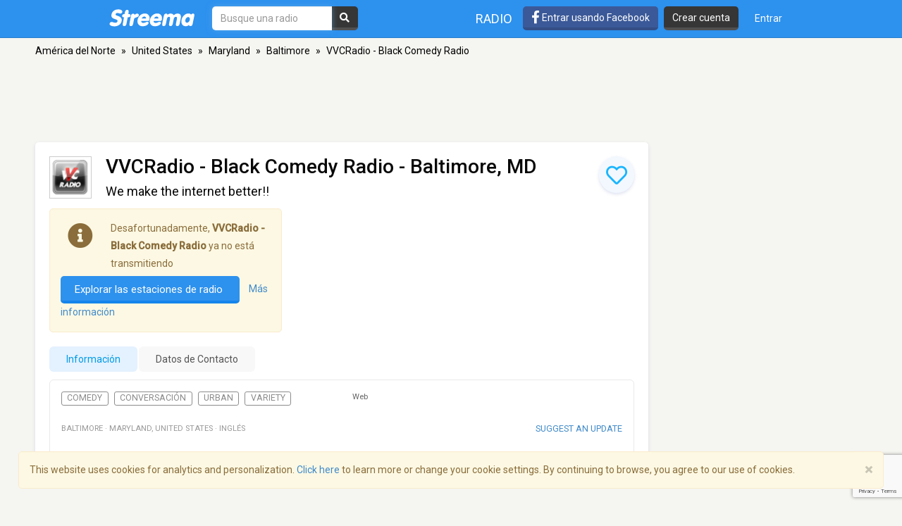

--- FILE ---
content_type: text/html; charset=utf-8
request_url: https://www.google.com/recaptcha/api2/anchor?ar=1&k=6LeCbKwfAAAAAGXbwG-wyQhhz9dxlXuTdtc_oCwI&co=aHR0cHM6Ly9lcy5zdHJlZW1hLmNvbTo0NDM.&hl=en&v=7gg7H51Q-naNfhmCP3_R47ho&size=invisible&anchor-ms=20000&execute-ms=30000&cb=ojoj3baq3kaa
body_size: 48228
content:
<!DOCTYPE HTML><html dir="ltr" lang="en"><head><meta http-equiv="Content-Type" content="text/html; charset=UTF-8">
<meta http-equiv="X-UA-Compatible" content="IE=edge">
<title>reCAPTCHA</title>
<style type="text/css">
/* cyrillic-ext */
@font-face {
  font-family: 'Roboto';
  font-style: normal;
  font-weight: 400;
  font-stretch: 100%;
  src: url(//fonts.gstatic.com/s/roboto/v48/KFO7CnqEu92Fr1ME7kSn66aGLdTylUAMa3GUBHMdazTgWw.woff2) format('woff2');
  unicode-range: U+0460-052F, U+1C80-1C8A, U+20B4, U+2DE0-2DFF, U+A640-A69F, U+FE2E-FE2F;
}
/* cyrillic */
@font-face {
  font-family: 'Roboto';
  font-style: normal;
  font-weight: 400;
  font-stretch: 100%;
  src: url(//fonts.gstatic.com/s/roboto/v48/KFO7CnqEu92Fr1ME7kSn66aGLdTylUAMa3iUBHMdazTgWw.woff2) format('woff2');
  unicode-range: U+0301, U+0400-045F, U+0490-0491, U+04B0-04B1, U+2116;
}
/* greek-ext */
@font-face {
  font-family: 'Roboto';
  font-style: normal;
  font-weight: 400;
  font-stretch: 100%;
  src: url(//fonts.gstatic.com/s/roboto/v48/KFO7CnqEu92Fr1ME7kSn66aGLdTylUAMa3CUBHMdazTgWw.woff2) format('woff2');
  unicode-range: U+1F00-1FFF;
}
/* greek */
@font-face {
  font-family: 'Roboto';
  font-style: normal;
  font-weight: 400;
  font-stretch: 100%;
  src: url(//fonts.gstatic.com/s/roboto/v48/KFO7CnqEu92Fr1ME7kSn66aGLdTylUAMa3-UBHMdazTgWw.woff2) format('woff2');
  unicode-range: U+0370-0377, U+037A-037F, U+0384-038A, U+038C, U+038E-03A1, U+03A3-03FF;
}
/* math */
@font-face {
  font-family: 'Roboto';
  font-style: normal;
  font-weight: 400;
  font-stretch: 100%;
  src: url(//fonts.gstatic.com/s/roboto/v48/KFO7CnqEu92Fr1ME7kSn66aGLdTylUAMawCUBHMdazTgWw.woff2) format('woff2');
  unicode-range: U+0302-0303, U+0305, U+0307-0308, U+0310, U+0312, U+0315, U+031A, U+0326-0327, U+032C, U+032F-0330, U+0332-0333, U+0338, U+033A, U+0346, U+034D, U+0391-03A1, U+03A3-03A9, U+03B1-03C9, U+03D1, U+03D5-03D6, U+03F0-03F1, U+03F4-03F5, U+2016-2017, U+2034-2038, U+203C, U+2040, U+2043, U+2047, U+2050, U+2057, U+205F, U+2070-2071, U+2074-208E, U+2090-209C, U+20D0-20DC, U+20E1, U+20E5-20EF, U+2100-2112, U+2114-2115, U+2117-2121, U+2123-214F, U+2190, U+2192, U+2194-21AE, U+21B0-21E5, U+21F1-21F2, U+21F4-2211, U+2213-2214, U+2216-22FF, U+2308-230B, U+2310, U+2319, U+231C-2321, U+2336-237A, U+237C, U+2395, U+239B-23B7, U+23D0, U+23DC-23E1, U+2474-2475, U+25AF, U+25B3, U+25B7, U+25BD, U+25C1, U+25CA, U+25CC, U+25FB, U+266D-266F, U+27C0-27FF, U+2900-2AFF, U+2B0E-2B11, U+2B30-2B4C, U+2BFE, U+3030, U+FF5B, U+FF5D, U+1D400-1D7FF, U+1EE00-1EEFF;
}
/* symbols */
@font-face {
  font-family: 'Roboto';
  font-style: normal;
  font-weight: 400;
  font-stretch: 100%;
  src: url(//fonts.gstatic.com/s/roboto/v48/KFO7CnqEu92Fr1ME7kSn66aGLdTylUAMaxKUBHMdazTgWw.woff2) format('woff2');
  unicode-range: U+0001-000C, U+000E-001F, U+007F-009F, U+20DD-20E0, U+20E2-20E4, U+2150-218F, U+2190, U+2192, U+2194-2199, U+21AF, U+21E6-21F0, U+21F3, U+2218-2219, U+2299, U+22C4-22C6, U+2300-243F, U+2440-244A, U+2460-24FF, U+25A0-27BF, U+2800-28FF, U+2921-2922, U+2981, U+29BF, U+29EB, U+2B00-2BFF, U+4DC0-4DFF, U+FFF9-FFFB, U+10140-1018E, U+10190-1019C, U+101A0, U+101D0-101FD, U+102E0-102FB, U+10E60-10E7E, U+1D2C0-1D2D3, U+1D2E0-1D37F, U+1F000-1F0FF, U+1F100-1F1AD, U+1F1E6-1F1FF, U+1F30D-1F30F, U+1F315, U+1F31C, U+1F31E, U+1F320-1F32C, U+1F336, U+1F378, U+1F37D, U+1F382, U+1F393-1F39F, U+1F3A7-1F3A8, U+1F3AC-1F3AF, U+1F3C2, U+1F3C4-1F3C6, U+1F3CA-1F3CE, U+1F3D4-1F3E0, U+1F3ED, U+1F3F1-1F3F3, U+1F3F5-1F3F7, U+1F408, U+1F415, U+1F41F, U+1F426, U+1F43F, U+1F441-1F442, U+1F444, U+1F446-1F449, U+1F44C-1F44E, U+1F453, U+1F46A, U+1F47D, U+1F4A3, U+1F4B0, U+1F4B3, U+1F4B9, U+1F4BB, U+1F4BF, U+1F4C8-1F4CB, U+1F4D6, U+1F4DA, U+1F4DF, U+1F4E3-1F4E6, U+1F4EA-1F4ED, U+1F4F7, U+1F4F9-1F4FB, U+1F4FD-1F4FE, U+1F503, U+1F507-1F50B, U+1F50D, U+1F512-1F513, U+1F53E-1F54A, U+1F54F-1F5FA, U+1F610, U+1F650-1F67F, U+1F687, U+1F68D, U+1F691, U+1F694, U+1F698, U+1F6AD, U+1F6B2, U+1F6B9-1F6BA, U+1F6BC, U+1F6C6-1F6CF, U+1F6D3-1F6D7, U+1F6E0-1F6EA, U+1F6F0-1F6F3, U+1F6F7-1F6FC, U+1F700-1F7FF, U+1F800-1F80B, U+1F810-1F847, U+1F850-1F859, U+1F860-1F887, U+1F890-1F8AD, U+1F8B0-1F8BB, U+1F8C0-1F8C1, U+1F900-1F90B, U+1F93B, U+1F946, U+1F984, U+1F996, U+1F9E9, U+1FA00-1FA6F, U+1FA70-1FA7C, U+1FA80-1FA89, U+1FA8F-1FAC6, U+1FACE-1FADC, U+1FADF-1FAE9, U+1FAF0-1FAF8, U+1FB00-1FBFF;
}
/* vietnamese */
@font-face {
  font-family: 'Roboto';
  font-style: normal;
  font-weight: 400;
  font-stretch: 100%;
  src: url(//fonts.gstatic.com/s/roboto/v48/KFO7CnqEu92Fr1ME7kSn66aGLdTylUAMa3OUBHMdazTgWw.woff2) format('woff2');
  unicode-range: U+0102-0103, U+0110-0111, U+0128-0129, U+0168-0169, U+01A0-01A1, U+01AF-01B0, U+0300-0301, U+0303-0304, U+0308-0309, U+0323, U+0329, U+1EA0-1EF9, U+20AB;
}
/* latin-ext */
@font-face {
  font-family: 'Roboto';
  font-style: normal;
  font-weight: 400;
  font-stretch: 100%;
  src: url(//fonts.gstatic.com/s/roboto/v48/KFO7CnqEu92Fr1ME7kSn66aGLdTylUAMa3KUBHMdazTgWw.woff2) format('woff2');
  unicode-range: U+0100-02BA, U+02BD-02C5, U+02C7-02CC, U+02CE-02D7, U+02DD-02FF, U+0304, U+0308, U+0329, U+1D00-1DBF, U+1E00-1E9F, U+1EF2-1EFF, U+2020, U+20A0-20AB, U+20AD-20C0, U+2113, U+2C60-2C7F, U+A720-A7FF;
}
/* latin */
@font-face {
  font-family: 'Roboto';
  font-style: normal;
  font-weight: 400;
  font-stretch: 100%;
  src: url(//fonts.gstatic.com/s/roboto/v48/KFO7CnqEu92Fr1ME7kSn66aGLdTylUAMa3yUBHMdazQ.woff2) format('woff2');
  unicode-range: U+0000-00FF, U+0131, U+0152-0153, U+02BB-02BC, U+02C6, U+02DA, U+02DC, U+0304, U+0308, U+0329, U+2000-206F, U+20AC, U+2122, U+2191, U+2193, U+2212, U+2215, U+FEFF, U+FFFD;
}
/* cyrillic-ext */
@font-face {
  font-family: 'Roboto';
  font-style: normal;
  font-weight: 500;
  font-stretch: 100%;
  src: url(//fonts.gstatic.com/s/roboto/v48/KFO7CnqEu92Fr1ME7kSn66aGLdTylUAMa3GUBHMdazTgWw.woff2) format('woff2');
  unicode-range: U+0460-052F, U+1C80-1C8A, U+20B4, U+2DE0-2DFF, U+A640-A69F, U+FE2E-FE2F;
}
/* cyrillic */
@font-face {
  font-family: 'Roboto';
  font-style: normal;
  font-weight: 500;
  font-stretch: 100%;
  src: url(//fonts.gstatic.com/s/roboto/v48/KFO7CnqEu92Fr1ME7kSn66aGLdTylUAMa3iUBHMdazTgWw.woff2) format('woff2');
  unicode-range: U+0301, U+0400-045F, U+0490-0491, U+04B0-04B1, U+2116;
}
/* greek-ext */
@font-face {
  font-family: 'Roboto';
  font-style: normal;
  font-weight: 500;
  font-stretch: 100%;
  src: url(//fonts.gstatic.com/s/roboto/v48/KFO7CnqEu92Fr1ME7kSn66aGLdTylUAMa3CUBHMdazTgWw.woff2) format('woff2');
  unicode-range: U+1F00-1FFF;
}
/* greek */
@font-face {
  font-family: 'Roboto';
  font-style: normal;
  font-weight: 500;
  font-stretch: 100%;
  src: url(//fonts.gstatic.com/s/roboto/v48/KFO7CnqEu92Fr1ME7kSn66aGLdTylUAMa3-UBHMdazTgWw.woff2) format('woff2');
  unicode-range: U+0370-0377, U+037A-037F, U+0384-038A, U+038C, U+038E-03A1, U+03A3-03FF;
}
/* math */
@font-face {
  font-family: 'Roboto';
  font-style: normal;
  font-weight: 500;
  font-stretch: 100%;
  src: url(//fonts.gstatic.com/s/roboto/v48/KFO7CnqEu92Fr1ME7kSn66aGLdTylUAMawCUBHMdazTgWw.woff2) format('woff2');
  unicode-range: U+0302-0303, U+0305, U+0307-0308, U+0310, U+0312, U+0315, U+031A, U+0326-0327, U+032C, U+032F-0330, U+0332-0333, U+0338, U+033A, U+0346, U+034D, U+0391-03A1, U+03A3-03A9, U+03B1-03C9, U+03D1, U+03D5-03D6, U+03F0-03F1, U+03F4-03F5, U+2016-2017, U+2034-2038, U+203C, U+2040, U+2043, U+2047, U+2050, U+2057, U+205F, U+2070-2071, U+2074-208E, U+2090-209C, U+20D0-20DC, U+20E1, U+20E5-20EF, U+2100-2112, U+2114-2115, U+2117-2121, U+2123-214F, U+2190, U+2192, U+2194-21AE, U+21B0-21E5, U+21F1-21F2, U+21F4-2211, U+2213-2214, U+2216-22FF, U+2308-230B, U+2310, U+2319, U+231C-2321, U+2336-237A, U+237C, U+2395, U+239B-23B7, U+23D0, U+23DC-23E1, U+2474-2475, U+25AF, U+25B3, U+25B7, U+25BD, U+25C1, U+25CA, U+25CC, U+25FB, U+266D-266F, U+27C0-27FF, U+2900-2AFF, U+2B0E-2B11, U+2B30-2B4C, U+2BFE, U+3030, U+FF5B, U+FF5D, U+1D400-1D7FF, U+1EE00-1EEFF;
}
/* symbols */
@font-face {
  font-family: 'Roboto';
  font-style: normal;
  font-weight: 500;
  font-stretch: 100%;
  src: url(//fonts.gstatic.com/s/roboto/v48/KFO7CnqEu92Fr1ME7kSn66aGLdTylUAMaxKUBHMdazTgWw.woff2) format('woff2');
  unicode-range: U+0001-000C, U+000E-001F, U+007F-009F, U+20DD-20E0, U+20E2-20E4, U+2150-218F, U+2190, U+2192, U+2194-2199, U+21AF, U+21E6-21F0, U+21F3, U+2218-2219, U+2299, U+22C4-22C6, U+2300-243F, U+2440-244A, U+2460-24FF, U+25A0-27BF, U+2800-28FF, U+2921-2922, U+2981, U+29BF, U+29EB, U+2B00-2BFF, U+4DC0-4DFF, U+FFF9-FFFB, U+10140-1018E, U+10190-1019C, U+101A0, U+101D0-101FD, U+102E0-102FB, U+10E60-10E7E, U+1D2C0-1D2D3, U+1D2E0-1D37F, U+1F000-1F0FF, U+1F100-1F1AD, U+1F1E6-1F1FF, U+1F30D-1F30F, U+1F315, U+1F31C, U+1F31E, U+1F320-1F32C, U+1F336, U+1F378, U+1F37D, U+1F382, U+1F393-1F39F, U+1F3A7-1F3A8, U+1F3AC-1F3AF, U+1F3C2, U+1F3C4-1F3C6, U+1F3CA-1F3CE, U+1F3D4-1F3E0, U+1F3ED, U+1F3F1-1F3F3, U+1F3F5-1F3F7, U+1F408, U+1F415, U+1F41F, U+1F426, U+1F43F, U+1F441-1F442, U+1F444, U+1F446-1F449, U+1F44C-1F44E, U+1F453, U+1F46A, U+1F47D, U+1F4A3, U+1F4B0, U+1F4B3, U+1F4B9, U+1F4BB, U+1F4BF, U+1F4C8-1F4CB, U+1F4D6, U+1F4DA, U+1F4DF, U+1F4E3-1F4E6, U+1F4EA-1F4ED, U+1F4F7, U+1F4F9-1F4FB, U+1F4FD-1F4FE, U+1F503, U+1F507-1F50B, U+1F50D, U+1F512-1F513, U+1F53E-1F54A, U+1F54F-1F5FA, U+1F610, U+1F650-1F67F, U+1F687, U+1F68D, U+1F691, U+1F694, U+1F698, U+1F6AD, U+1F6B2, U+1F6B9-1F6BA, U+1F6BC, U+1F6C6-1F6CF, U+1F6D3-1F6D7, U+1F6E0-1F6EA, U+1F6F0-1F6F3, U+1F6F7-1F6FC, U+1F700-1F7FF, U+1F800-1F80B, U+1F810-1F847, U+1F850-1F859, U+1F860-1F887, U+1F890-1F8AD, U+1F8B0-1F8BB, U+1F8C0-1F8C1, U+1F900-1F90B, U+1F93B, U+1F946, U+1F984, U+1F996, U+1F9E9, U+1FA00-1FA6F, U+1FA70-1FA7C, U+1FA80-1FA89, U+1FA8F-1FAC6, U+1FACE-1FADC, U+1FADF-1FAE9, U+1FAF0-1FAF8, U+1FB00-1FBFF;
}
/* vietnamese */
@font-face {
  font-family: 'Roboto';
  font-style: normal;
  font-weight: 500;
  font-stretch: 100%;
  src: url(//fonts.gstatic.com/s/roboto/v48/KFO7CnqEu92Fr1ME7kSn66aGLdTylUAMa3OUBHMdazTgWw.woff2) format('woff2');
  unicode-range: U+0102-0103, U+0110-0111, U+0128-0129, U+0168-0169, U+01A0-01A1, U+01AF-01B0, U+0300-0301, U+0303-0304, U+0308-0309, U+0323, U+0329, U+1EA0-1EF9, U+20AB;
}
/* latin-ext */
@font-face {
  font-family: 'Roboto';
  font-style: normal;
  font-weight: 500;
  font-stretch: 100%;
  src: url(//fonts.gstatic.com/s/roboto/v48/KFO7CnqEu92Fr1ME7kSn66aGLdTylUAMa3KUBHMdazTgWw.woff2) format('woff2');
  unicode-range: U+0100-02BA, U+02BD-02C5, U+02C7-02CC, U+02CE-02D7, U+02DD-02FF, U+0304, U+0308, U+0329, U+1D00-1DBF, U+1E00-1E9F, U+1EF2-1EFF, U+2020, U+20A0-20AB, U+20AD-20C0, U+2113, U+2C60-2C7F, U+A720-A7FF;
}
/* latin */
@font-face {
  font-family: 'Roboto';
  font-style: normal;
  font-weight: 500;
  font-stretch: 100%;
  src: url(//fonts.gstatic.com/s/roboto/v48/KFO7CnqEu92Fr1ME7kSn66aGLdTylUAMa3yUBHMdazQ.woff2) format('woff2');
  unicode-range: U+0000-00FF, U+0131, U+0152-0153, U+02BB-02BC, U+02C6, U+02DA, U+02DC, U+0304, U+0308, U+0329, U+2000-206F, U+20AC, U+2122, U+2191, U+2193, U+2212, U+2215, U+FEFF, U+FFFD;
}
/* cyrillic-ext */
@font-face {
  font-family: 'Roboto';
  font-style: normal;
  font-weight: 900;
  font-stretch: 100%;
  src: url(//fonts.gstatic.com/s/roboto/v48/KFO7CnqEu92Fr1ME7kSn66aGLdTylUAMa3GUBHMdazTgWw.woff2) format('woff2');
  unicode-range: U+0460-052F, U+1C80-1C8A, U+20B4, U+2DE0-2DFF, U+A640-A69F, U+FE2E-FE2F;
}
/* cyrillic */
@font-face {
  font-family: 'Roboto';
  font-style: normal;
  font-weight: 900;
  font-stretch: 100%;
  src: url(//fonts.gstatic.com/s/roboto/v48/KFO7CnqEu92Fr1ME7kSn66aGLdTylUAMa3iUBHMdazTgWw.woff2) format('woff2');
  unicode-range: U+0301, U+0400-045F, U+0490-0491, U+04B0-04B1, U+2116;
}
/* greek-ext */
@font-face {
  font-family: 'Roboto';
  font-style: normal;
  font-weight: 900;
  font-stretch: 100%;
  src: url(//fonts.gstatic.com/s/roboto/v48/KFO7CnqEu92Fr1ME7kSn66aGLdTylUAMa3CUBHMdazTgWw.woff2) format('woff2');
  unicode-range: U+1F00-1FFF;
}
/* greek */
@font-face {
  font-family: 'Roboto';
  font-style: normal;
  font-weight: 900;
  font-stretch: 100%;
  src: url(//fonts.gstatic.com/s/roboto/v48/KFO7CnqEu92Fr1ME7kSn66aGLdTylUAMa3-UBHMdazTgWw.woff2) format('woff2');
  unicode-range: U+0370-0377, U+037A-037F, U+0384-038A, U+038C, U+038E-03A1, U+03A3-03FF;
}
/* math */
@font-face {
  font-family: 'Roboto';
  font-style: normal;
  font-weight: 900;
  font-stretch: 100%;
  src: url(//fonts.gstatic.com/s/roboto/v48/KFO7CnqEu92Fr1ME7kSn66aGLdTylUAMawCUBHMdazTgWw.woff2) format('woff2');
  unicode-range: U+0302-0303, U+0305, U+0307-0308, U+0310, U+0312, U+0315, U+031A, U+0326-0327, U+032C, U+032F-0330, U+0332-0333, U+0338, U+033A, U+0346, U+034D, U+0391-03A1, U+03A3-03A9, U+03B1-03C9, U+03D1, U+03D5-03D6, U+03F0-03F1, U+03F4-03F5, U+2016-2017, U+2034-2038, U+203C, U+2040, U+2043, U+2047, U+2050, U+2057, U+205F, U+2070-2071, U+2074-208E, U+2090-209C, U+20D0-20DC, U+20E1, U+20E5-20EF, U+2100-2112, U+2114-2115, U+2117-2121, U+2123-214F, U+2190, U+2192, U+2194-21AE, U+21B0-21E5, U+21F1-21F2, U+21F4-2211, U+2213-2214, U+2216-22FF, U+2308-230B, U+2310, U+2319, U+231C-2321, U+2336-237A, U+237C, U+2395, U+239B-23B7, U+23D0, U+23DC-23E1, U+2474-2475, U+25AF, U+25B3, U+25B7, U+25BD, U+25C1, U+25CA, U+25CC, U+25FB, U+266D-266F, U+27C0-27FF, U+2900-2AFF, U+2B0E-2B11, U+2B30-2B4C, U+2BFE, U+3030, U+FF5B, U+FF5D, U+1D400-1D7FF, U+1EE00-1EEFF;
}
/* symbols */
@font-face {
  font-family: 'Roboto';
  font-style: normal;
  font-weight: 900;
  font-stretch: 100%;
  src: url(//fonts.gstatic.com/s/roboto/v48/KFO7CnqEu92Fr1ME7kSn66aGLdTylUAMaxKUBHMdazTgWw.woff2) format('woff2');
  unicode-range: U+0001-000C, U+000E-001F, U+007F-009F, U+20DD-20E0, U+20E2-20E4, U+2150-218F, U+2190, U+2192, U+2194-2199, U+21AF, U+21E6-21F0, U+21F3, U+2218-2219, U+2299, U+22C4-22C6, U+2300-243F, U+2440-244A, U+2460-24FF, U+25A0-27BF, U+2800-28FF, U+2921-2922, U+2981, U+29BF, U+29EB, U+2B00-2BFF, U+4DC0-4DFF, U+FFF9-FFFB, U+10140-1018E, U+10190-1019C, U+101A0, U+101D0-101FD, U+102E0-102FB, U+10E60-10E7E, U+1D2C0-1D2D3, U+1D2E0-1D37F, U+1F000-1F0FF, U+1F100-1F1AD, U+1F1E6-1F1FF, U+1F30D-1F30F, U+1F315, U+1F31C, U+1F31E, U+1F320-1F32C, U+1F336, U+1F378, U+1F37D, U+1F382, U+1F393-1F39F, U+1F3A7-1F3A8, U+1F3AC-1F3AF, U+1F3C2, U+1F3C4-1F3C6, U+1F3CA-1F3CE, U+1F3D4-1F3E0, U+1F3ED, U+1F3F1-1F3F3, U+1F3F5-1F3F7, U+1F408, U+1F415, U+1F41F, U+1F426, U+1F43F, U+1F441-1F442, U+1F444, U+1F446-1F449, U+1F44C-1F44E, U+1F453, U+1F46A, U+1F47D, U+1F4A3, U+1F4B0, U+1F4B3, U+1F4B9, U+1F4BB, U+1F4BF, U+1F4C8-1F4CB, U+1F4D6, U+1F4DA, U+1F4DF, U+1F4E3-1F4E6, U+1F4EA-1F4ED, U+1F4F7, U+1F4F9-1F4FB, U+1F4FD-1F4FE, U+1F503, U+1F507-1F50B, U+1F50D, U+1F512-1F513, U+1F53E-1F54A, U+1F54F-1F5FA, U+1F610, U+1F650-1F67F, U+1F687, U+1F68D, U+1F691, U+1F694, U+1F698, U+1F6AD, U+1F6B2, U+1F6B9-1F6BA, U+1F6BC, U+1F6C6-1F6CF, U+1F6D3-1F6D7, U+1F6E0-1F6EA, U+1F6F0-1F6F3, U+1F6F7-1F6FC, U+1F700-1F7FF, U+1F800-1F80B, U+1F810-1F847, U+1F850-1F859, U+1F860-1F887, U+1F890-1F8AD, U+1F8B0-1F8BB, U+1F8C0-1F8C1, U+1F900-1F90B, U+1F93B, U+1F946, U+1F984, U+1F996, U+1F9E9, U+1FA00-1FA6F, U+1FA70-1FA7C, U+1FA80-1FA89, U+1FA8F-1FAC6, U+1FACE-1FADC, U+1FADF-1FAE9, U+1FAF0-1FAF8, U+1FB00-1FBFF;
}
/* vietnamese */
@font-face {
  font-family: 'Roboto';
  font-style: normal;
  font-weight: 900;
  font-stretch: 100%;
  src: url(//fonts.gstatic.com/s/roboto/v48/KFO7CnqEu92Fr1ME7kSn66aGLdTylUAMa3OUBHMdazTgWw.woff2) format('woff2');
  unicode-range: U+0102-0103, U+0110-0111, U+0128-0129, U+0168-0169, U+01A0-01A1, U+01AF-01B0, U+0300-0301, U+0303-0304, U+0308-0309, U+0323, U+0329, U+1EA0-1EF9, U+20AB;
}
/* latin-ext */
@font-face {
  font-family: 'Roboto';
  font-style: normal;
  font-weight: 900;
  font-stretch: 100%;
  src: url(//fonts.gstatic.com/s/roboto/v48/KFO7CnqEu92Fr1ME7kSn66aGLdTylUAMa3KUBHMdazTgWw.woff2) format('woff2');
  unicode-range: U+0100-02BA, U+02BD-02C5, U+02C7-02CC, U+02CE-02D7, U+02DD-02FF, U+0304, U+0308, U+0329, U+1D00-1DBF, U+1E00-1E9F, U+1EF2-1EFF, U+2020, U+20A0-20AB, U+20AD-20C0, U+2113, U+2C60-2C7F, U+A720-A7FF;
}
/* latin */
@font-face {
  font-family: 'Roboto';
  font-style: normal;
  font-weight: 900;
  font-stretch: 100%;
  src: url(//fonts.gstatic.com/s/roboto/v48/KFO7CnqEu92Fr1ME7kSn66aGLdTylUAMa3yUBHMdazQ.woff2) format('woff2');
  unicode-range: U+0000-00FF, U+0131, U+0152-0153, U+02BB-02BC, U+02C6, U+02DA, U+02DC, U+0304, U+0308, U+0329, U+2000-206F, U+20AC, U+2122, U+2191, U+2193, U+2212, U+2215, U+FEFF, U+FFFD;
}

</style>
<link rel="stylesheet" type="text/css" href="https://www.gstatic.com/recaptcha/releases/7gg7H51Q-naNfhmCP3_R47ho/styles__ltr.css">
<script nonce="oPKm1S6EXPHr_mByU9Gj5w" type="text/javascript">window['__recaptcha_api'] = 'https://www.google.com/recaptcha/api2/';</script>
<script type="text/javascript" src="https://www.gstatic.com/recaptcha/releases/7gg7H51Q-naNfhmCP3_R47ho/recaptcha__en.js" nonce="oPKm1S6EXPHr_mByU9Gj5w">
      
    </script></head>
<body><div id="rc-anchor-alert" class="rc-anchor-alert"></div>
<input type="hidden" id="recaptcha-token" value="[base64]">
<script type="text/javascript" nonce="oPKm1S6EXPHr_mByU9Gj5w">
      recaptcha.anchor.Main.init("[\x22ainput\x22,[\x22bgdata\x22,\x22\x22,\[base64]/[base64]/[base64]/KE4oMTI0LHYsdi5HKSxMWihsLHYpKTpOKDEyNCx2LGwpLFYpLHYpLFQpKSxGKDE3MSx2KX0scjc9ZnVuY3Rpb24obCl7cmV0dXJuIGx9LEM9ZnVuY3Rpb24obCxWLHYpe04odixsLFYpLFZbYWtdPTI3OTZ9LG49ZnVuY3Rpb24obCxWKXtWLlg9KChWLlg/[base64]/[base64]/[base64]/[base64]/[base64]/[base64]/[base64]/[base64]/[base64]/[base64]/[base64]\\u003d\x22,\[base64]\\u003d\\u003d\x22,\x22w5xbw5/Ct0nCvkEVISjDpsKAZMKKw6U7w6/Dq2DDk2MHw5LCrFzCusOKKGQaBgJhaFjDg3J8wq7Dh0zDjcO+w7rDpxfDhMO2QsKiwp7CicOGKsOIJTDDjzQiWcOFXEzDkMOSU8KMM8Kcw5/CjMKcwqgQwpTCnWHChjxRa2tMf27DkUnDhMO+R8OAw5LCmMKgwrXCucOswoV7amYLMhYRWHc4c8OEwoHCuh/[base64]/HXTCpMKpTmnCrcK1dsKPdcO1wpdpacKOb2IDw4HDlmDDjgwNw78PRQxYw6tjwrrDsk/DmT0SFEVEw7vDu8KDw4khwoc2EcK0wqMvwp3CqcO2w7vDkizDgsOIw5bCjlICORXCrcOSw4N5bMO7w5hTw7PCsQl0w7VdbUd/OMOnwqVLwoDCtcKkw4puUcK1OcObS8KpInx7w7QXw4/CncO7w6vCoUzCnlxoV1oow4rCnx8Jw69wHcKbwqBLXMOIOT1aeFAUeMKgwqrCgjEVKMKbwpxjSsOhK8KAwoDDpXsyw5/CisKNwpNgw5sxRcOHwqPCpxTCjcKmwoPDisOeZMKmTifDjyHCnjPDqcKFwoHCo8Oaw61WwqsJw6LDq0DCssOwwrbCi2zDiMK8K2AWwocbw49BScK5woU7YsKaw5HDmTTDnFnDtygpw6h6wo7DrSrDlcKRf8OrwrnCi8KGw5Q/[base64]/DtQ5yVQzChRzDpMKmw6VBwoXDjDbCigkiwpPCmMKTw7DCuTA5wpLDqkvCqcKjTMKgw7fDncKVwpvDrFI6wrljwo3CpsOWMcKYwr7CiC4sBTBjVsK5wqhMXicewoZFZ8Kqw6/[base64]/Dq8OzUMOiKEcwb8K+woIjw4ozUsOadsOEH3XDlMK3RFQZwqjCgz1cF8Ogw5rCrsO/w6vDnsKMw5pbw6IiwrwAw4U0w6fCunZFwoBQayXCn8OQUMOGw4l7w6nDnRBDw5F9w4rDiVzDlhTCp8KpwqZAccO2Z8KnKD7CnMKiS8Kcw5RDw73Cnw9HwqcBBknDsE19wpwMEjRrf2nCi8Oswr7DucOVVS1awprCt0E8QsObJj9xw61Jwq/CsG7CtXLDnwbCpcO7wqsXw7l1wpTCpsOebcKJVzvCu8KIwoYmw7RHwqkFw6duw6ISwrJ8w5EYKXJ3w4MMIjMnAB7Ch1wZw6PDicKnw6DClMK0W8OZGcOywrxtwrcnelzCvw4jY18pwrDDkTMFw6zDu8K7w4kxWhkLwqPDqMK3Z2/[base64]/[base64]/Ck1DDsAJXw4LCpMOzwqM3dMKiw7jCmw3DqMOvMhjDiMOZwpIyehZ7K8KCFmFHw5F6TMOywqrCosK2EsKpw73DpsKswpvDgjl/woxEwrgPw6vCtcOSekTCokfCu8KjbxUCwqRCwq1EGsKVdyBpwrXCisOIw5EQBTsPaMKCfsKKU8KsTzw4w5xHw6RZdMKgZcOkL8OuQsOXw7Juw4fCrMKnw5/CuHc8HsOgw50Xw77CrsK8wqo+wpBLLVw8TsOow6g1w5osbQbDnVbDmsOtNhTDi8OtwrPCszXDvSBPXhIAHxXCqW7Cl8K0fAVYwq/DlsOyLi8AIMOGfQoew5Mxw7EgZsO7w7rCm092wrV7cn/DiWfDucOlw7gzOsO5ccOLwqYhRiPCo8KXwoHDksK5w5jCl8KJfDLCr8KNO8Krw6kUJQUcd1fClMK5w7LClcKOwrrDnGhBEFUKXAzCgcKFeMOVVcKnwqPDhsOYwrJ8ecOfbMKTwpDDhMOTwqvCqScWYsKgPz0hFMKNw58zY8KkdsKPwoXCssKiQhh/LHTDgsOrYcOIPFJucCfDo8OYL01vO00IwotLw50mXcKNwrcZw5TCsnsiMj/CkcKPw5l8wqIIA1QCw4/DmsOONMKbDWbCocOlw5jCqMOow4vDmMK2woHCjQ3Dn8OEwqVzw7rCkcOjCWHCjX9dcsK6wrHDsMOSwpw7w4BhDcO0w7tQRsOBRMO7wr/[base64]/CtsKIL8OxXMOqH2Vhw6p2DsKdwqtJw6/[base64]/Dpls1GX9MNGhUw4EHP8OPwrohwpXDgUQnNVrCtVYEw4MRwrl3w4rDqGvComkawrbDr1w/wo7DuD/Dn3YawqJWw75dw4MdfmrCgMKTYsKiwrrCpMOYwqR/wrJKQD4pfxRWdn/[base64]/CrcOqwr9Nw4jCgWfDtMKsQsOTw4pXwqzCuQTCn0ZVdEDCkMKkwoVIEW/[base64]/DvhFCw5Qnw6k0w5cCw6IUbCjClkEnHcOZw6zCqcOOYsOpDBDDsm8pw5IIwq/CgMOrRm5bw7TDoMK8LG3DnsKrw57CuG/DgMKMwpwPacK5w4hGIijDn8K/wqLDvi7CuAfDlcOvIHXCnMOjXGTDjMKEw4sdwr3CmSh+wpDCqVDDlh3DssO8w5HDrWQCw7XDhcKfw7LDh33CvcK0w5PDj8KLKsK3AwdIR8O/HBVQPAZ8w4tRw5jCq0DCuyfChcOmCS/CuifCusOeVcKTwpbCg8Kqw7YMw4XDjm7ChloWWWESw5/DiwHDi8O6wonCgcKLcsOQw5geIA0SwpU0FEJbFQsNEcOpIk3Du8KSNjgDwpEIw7TDg8KPc8KiRxDCsh8Vw4YiKk/CkH8kVsOPwqHDgWjCjXp4YcO3VC5ZwpXDkUwmw5g+UMKpw7vCpMK1IMO1w7rCtWrDn1VYw5lLwpPDt8O1wrNiOcKCw4zCkcK0w40vBcKoVcO9dgXCnTrDqsKgw4RtV8O2FsK5w5MFAMKqw77Dm1ENw5vDtiLCnA4iHHxewowWOcKkw4HDpQnDtcK6wo/CjyoKFsKAWsKbPC3DsyXClw5rGyXDg0t6McORFT3DpMOEwogIFVjCvUjDogDCocOfNMKtE8KNw6DDk8OWwrUoDl14wrDCrMKbI8O7NxACw5IBwrPDlSEuw57CtMKwwovCk8O2w4owA1lpHsO4VsKzw4/[base64]/[base64]/[base64]/DkcOEwotJw4c/HRLCsiXCscKKwrvCscKYwoTDu8KewpbCqy/[base64]/DiBDCmUoaw6bDj2LDug/DkcKmE8KLwqdTw7bDkHXCuk/CuMO/HirCu8OlAsKXwpzDoXtOBVfCgsKLeVLCjX1sw6vDk8KvVkXDu8OlwoM4woIaJMK3BMKxZWnCpEnCkTchw4JfRFXCncKLwpXCvcOUw7jCiMOzw5gqwopMw5/CuMKTwrXDmcO3wrkKwoPCmDPCr1h0wobCsMKHwq/DjMOfwovChcKRJ17Dj8KVfWdVDcOuCcO/GiHCt8OWw79JwozDpsO7wq/Dtkp6QMKrQMKPwrbClsO+AwvCpkBGwqvDp8Ohw7fDo8KHw5Q7w41fw6fDlcOiw6DCksK1OsKnHWLDlcK2UsKKXmbChMK4OlDDicOdA3TDg8KOfMK6M8OUwo0+w7IywptMwq/CsRXDhMKWTcKYw7vCp1TDjgZjAgvCqQIbWWLCuSPDixfCr2/DtsK1wrB3w7XCiMOAwqYrw6c9f0U9wop2McO5d8OwCMKDwpQnw5YTw6TCtArDqcKrbMKrw7HCosOuw7JlW2jCjDzCoMO7wrvDvylAMiZEwodrDsKIw59aUsO/wr96wpV/asOwOSZpwpPDjsK6L8OQw69SVB/ChBjCuUbCuSwIWw3DtnjDgMOwMnoCw7BOwq3CqX1CfD8/aMKBICfCmsOaVcOAwolLWMOvw5oOw5/Dk8OOw6lZw5IQwpAgUMKFw6EcAV7DvA93wqQSw5HCjMO/KzVtD8OATgnCki/CuSc5Ej04w4MkwozCgVvCvxDDrwdRwq/DrD7DhkJAw4gQwrfCvnTDmsKiw5JkAUwlbMKvw7fDvcKVw6DDiMOJw4LCoWUWKcOiwrt8wpDDp8OrABYgw7jDgxMoZcKow6/CosKbD8OXwpUeKcO5J8KvZElcwpQHB8ORw7/DsQzCh8KUQz0GXz0cw6rCsB5OwrTCqx1VAsKpwqNjFsO6w4rDlWTDhsOcwqvDv2tmLTHDmcKXHWTDpmp0DD/[base64]/[base64]/DmQp9w6BCworCjX96ccOXwrjDq8OTBcKswrfCiMKKc8OEwpDCvglxRnUldnfDuMO9w5NVb8KnJQEJw7fDtWrCoCPDoXxaNcKJwpNAVcKMw5Buw4/DsMOQannCusKTJEfChm7CgMOHLMOAw4vCgF0WwpXDnMO4w5TDm8KGw6HChEVgIsO9I00vw7DCrsOmwoLDhsOgwr/Dm8OVwrAGw4Iba8Kxw7HCowBWbnw5w4QDf8KEw4PCusKEw69qwrrCtcOJT8OvwonCscOWQlnDgMKLwr0Rwo0+wpdKJyw4w7QwJFcJe8OjNHDCs1EfB20Tw5XDgsOFa8K/[base64]/[base64]/woPCkcKVwoFow6p+w7jDusKEwq46w6cQwrzDgTfChD/DkMKsw7XCuR3CmHnCg8OTwrccw5xfw4Bha8KWwpPDhQcyd8KUw40mX8OpG8ORTMKkL1JXasK6AcOmaVIHFndKwp9Tw4XDi0VjasKlNmMJwqBQCXjCvD/[base64]/wrBTVcKow4/CqEnDm8OWIMKgFgNHHsK+SxTCkMOsADgtD8K1McKlw69/[base64]/DsMK5w4wME8OQGyQmN34mw4bDki7CscOoZMO5w5Q/w5FmwrdVV3jDmlh3OHBjfFXChh3DvcOWwrsFwq/[base64]/CpsK2woLDhBXCkD7DrcKQJWnDtMODw7DCsx8ba8O7wp58EEM1Z8K4wq/[base64]/DqCI+W2dBJsKAwqZfQzpLFHw/wopawpRwcFwIHcKKwp9TwrkpbHpmAXddKQHCnsOUPyMgwrDCqsK3MsKADmrDvAbCqUk9SRrDlcKBXcKPDsOjwq3Djx3DvBdgw5LDsAnCpsKZwoMET8OUw5sXwqQrwpHDnsOiw6XDp8ObPcOiEQVSKsKlOycgOMKAwqPCiBzCvcKIwp3CjMOYGzHCkxAvRcOYMCbCkcK/PcOOHmbCtMOyecOlBsKEwqbDpQUewoI+wprDksOIwr9wZFrDj8Oxw7wgLBZ1w59gEsOoOjzDssOiEXFgw5zCgEESKcOaI0LDu8Otw6HCiyrCi0zCrcOdw77CgWAQV8KYIX/[base64]/[base64]/wqALwrvCuRrCgMKbwo3Dn8OBw7QLFx3DpWUsdMO/RsKVdsKUYcOCQMOuw4VfPwXDpsKAWcO0eSlGI8KQw4IVw4/CrcKewoY+w4vDncOuw7/DmmNRTzRkSDdRIzHChMObwoHDt8OaUgBiESHDl8KQBXpzw61GTzhFw7QFDTFSNcKxw6HCsFIseMOxc8O+fcK7woxYw6zDujZ5w4bDqsOhUMKJBsOlLMOhwpFQXxXCtVzCqsKPcsOuPSPDu0E5KSBZwpsvw6/DpsKiw6R9aMOxwrdkw67CpiNjwrLDlwLDk8OoHzJlwqZJAVx5w63CoWHCl8KufsKNdT0kJ8OhwpvCulnCm8ObBMOWwo/DpWvDsAkSB8KEGUPCpMKGwrwWwpDDgm7DrVFjw796cTDClsKaAcO8w5LDsihQHjB5XMOnZ8K0MU3Cl8OqNcKww6diccK8wpZ1RMKBwpsBRhTDlcOWw43CsMOpw4l9Y151wq/DvnwMR2LClSsfwoVWwpHCv3x2wrNzLHxrwqQywojCgcOjw7/DhyQwwoh4F8KXwqQmGcKwwp3CosKsZ8KCw48sVV8tw67DusOLcinDncOow6IHw6XDunIMwrNXScKswqnDq8K1KsOFRi3CgFY9UXvDkcKjLWPCmhfDk8Kfw7zCtMK1wqdMeDTCpzLCuBoSw7x/S8K0VMKtK0HDmcKEwq48wrtsWEPCgmHCg8KYT0lRHgYFKVPChcKkw5Qsw5XDqsK9wo0qQQkRK2AGbcOTNcOuw7tkacKIw681wrhrw6LCmg/CoRvDkcKTS3l/w4zCq3VHw7zChMKTw5Qbw5leD8KOwpsoFMKrw4Mbw5PClMOTR8KUw6vDp8OkWMKRIMKTScO1FXfCrAbDuhlBw7HClBh0KXXCiMOmLMOJw4tFwrwwW8O5wq3DlcKCZQ/ChQxiw5XDkW7Dhn0MwrlHw57Ct2k4YSYFw57CnWNnwoDDhsKOwoUIwpsxw4jCgcK6SCY4EiTDrl11XsOyCMOyNFTCuMK7ZHxgw5HDuMOvw63Cul/Dp8KFHnwTwqdpwrHCmhDDisOAw5XCgsKtwpjDucOowpNSdsOJCidOw4QDdmMyw5gQwoHDu8KZw7VbVMKvUsOmX8KQDxDDlkLDs0N+w63CmMKpPTo2BnXDiCs9IUrCqcKIWEzDnSbDh2/[base64]/woA8PjIJTsOiOxkeZ8OtLsO6wpHDmMKIR0HCtsKkQhVNX2B3w7nCgjHCkFzDiHQeRMKscBLClVNHQMKHMcOOE8OMw5vDnsKBDlYZw6jCrMOtw40kGicOAGfCh2FCw5jCusObf2PCiX0dIRfDuA7DucKDIF9UN1jDpmF8w6sCwr/CisObwrLDvCbCvsK6NMO1wqfCnQodw6zCjTDDmnYAfm/CoRZDwqU0JMOXw5pzw7FGwpl+w79nw50VCcKnw75Jw4/CvStgIXfCs8KwfcOUG8KQw6Y1M8OaYQ/CnQYUw6jCrG7DqElSwqd1w48JGD8RNR7DiDTDlcKNPMKeXBfDrcKew6BFOhUNw5XCgcKJQgLDjBZ+w6nCicKTwpTCkMK6QMKOfF1IRwlpwoEBwr54w7h3wpPDsU/DvFHDoy1ww4/Drg8mw4QpYlNew4zCpTPDuMK4UzFTOk/DjG/Dq8KgH3zCpMOSwoBgFhowwpIeZMKoEcKnwoJWw64OVcOkdcKCwoxdwrTDv3jChcK5wqshTcKyw5JtYGnCgF5rEMOIe8KEJcOlWcKKSWXDmSXDlk/CkmDDohLCgMOrw7IRwqFVwo/CpMKEw6bCiC5Uw6E4OcK6w5PDucKMwo/CozI1e8KBWcKXw4w1ISPDksOFwogIMMKSVsOhaWDDosKew4E2O3VSYRPChCjDlcKxND7DlVtQw67ClSLDtz/DucKqSGbDpGXCi8Ouf0lYwoEJw5FZRMOVeR16w6rCu2XCsMKXM13CuHDCoRB2wo3Dj2zCr8OAwprChR5jUsK3fcKuw6x1YMKjw7sQdcK+wp3CnC0nbS8THUvDkUlBw5cYTV9NKBkRwo4OwrnDh0J2GcOOQiDDoxvCpFHDlcKEQcK/w4RvBicEwptIQ30hFcOPVUl2w4/DgXE+woFLecKvK3JqUsO9w5nDlMKdwqHDusKMQMOuwrw+dcKVwojDsMOBwoTDv3xSXwrCsx19wpjCk3/DsAkowoENM8Oiwr3DicObw4rCjMOZBVfDqBkSw5LDm8OaLcOrw5cTw5nDgELCngzDglzCilxGUsOZSwvDnjU1w5rDmnU7wrFhw40jMkLCgMOlD8KZWMKkccOURMKrY8OdeARMPcKOecOFY3wfw5nCqg/CpHfCv3vCpR/[base64]/Dv8K6wqXDh8OMGmbCmsKlworCu0jDsUXDosOcRhR7cMKUw4l1w4/DolvDlMOTDcKucRXDuXPDosKmYsOOEmUkw4o9QMOpwr4ADcO7KBoPw5zClsODwpBGwrF+STzDu3UIwr7Dh8OKwpTDnMOewopBRGDCrcKkA24TwqPClsKUPx09A8Omwp/CqjrDjMODWkQgwpnCoMK/HcOEbEDCpsO7w7DCg8K3w5HDoTogw5h4Qg9yw4tRWRc3H2XDvcOTPX3CgmLCqWnDjMOvKEjCncKgHhDCtEvCgGN2GcOJwqPCm0LDuXYdOkXCqkXDhsKZwqETFUwuTsOEUMONwq3CgcONOSDDrzbDucOuGcOwwpDDrsKZXi7DuULDnR1Qw7PCqcOUPMORfyhETWHDr8O/[base64]/wrXChsOZIcOWwpkfBsOgw5zDocKcw4xCM8KPQcOEWwPCncOtwr85wodkwoXDg3rCj8OMw6vDvzXDvMKsw5zDm8KfOMO3EVdOw6rCnB4gQ8KzwpDDjsKPw63CrcKCCMK8w5/Dn8OhNMOkwqnDpMKEwrzDsHsuKFUNw6vDpQfCnlh0w6pBGzBXwrUnRcOGwr4BwrzDk8K6D8O4GDxkU2HCqcO+NAJ9esKHwqN0C8ONw4TDm148d8K4F8O/[base64]/CiMKxw7liRmR0PsKQwo3DnljDs8KjAjTDtF4xwoTCncKZwosaw6bClcODwrvDiwnDmG8fUkXCiQcBM8KOXsOzw6ARX8KkDMOjWWoiw7LCiMOUewnCg8K0wp07FVfDssOgw5xXwo4oI8O7KMKKDCLCklBEGcOaw6jDljkkScOnMsKkw6g/GcO9w6MTNkZSwpASPDvCv8O0w4ccYxjChSxXJDXCujg7V8KBwq/CnQBmw4PDpsKrwocFJsOTwr/DpcOCJcKvw7LDnR7CjEwFIcOPwqwtw58AL8Kjwq5MZMKcwrnDh1UPR2/CtRcbUldbw6TCoyLCocK9w4bCpXtdJ8KhaAHCjgjDtQnDkg/[base64]/Cr8KYZ8KPw7JsOxnCnUhoZ2HDhl5kY8OUEMKtDxzCk0bDtSbDnV7DlhvChsO3Inp8w6PDr8KsJ0/CjsOVcMOIwp1iwpnDnsONwonCi8OOw67Dh8ODPMKefHrDtsK/bXgAw6bDhT7Ck8KjEsKawpxbwozCsMKWw7g4wqTCrEU/B8Otw5Y5DFkBc2QsRGs6Z8OTw4VTZgTDo1jCjgUhAD/CmsO9w59CSXgwwqA0XGtXBCdewrtSw7gKwoYEwoDCpyfDhVLCqT3CviXDlGpIDj81JmXDvDYjH8OqwrPDiGXDlMK9TMKuMcOcw7zDrcKkFMOIw6VqwrbCoDXCtcK2dz0WUHtmw6VrPl4Yw7gkw6Y7LMKLTsOJwqdhTW7CpibCrgPCmsONwpEKSxVLwq/DsMKVLsOLJMKWwovDgMKtSVJlGSLCoHLCpMKUaMO7asKuJ0vCqsKAasO7UcKGDcO9w5LDjivDgwAMa8Kfw7DCpzHDkwsTwoLDo8Ohw4nClsK0L1nCncK3w74hw4TDqcOew5vDtnLDvMKywprDnTbCqcKfw7jDu3PDpMK2Wj/[base64]/[base64]/Cq2IWCjfCuC8zwqLCqMKJf8OGUMKXHcK2w6vDuH/CgcONwrnCsMOuOGFiw6nCrcOOwq/CtDwlQcOww4PClDt6worDhcKow63CtsOtwoXDvcKcT8KYwoPCsjzDulLDkxsDwollwonCoh8DwrLDoMK2w4fDuT1MGxNaDsOmSsKiUsOxScKRd1RNwoxmw4M+wpxBdH7DvSkMLsKnKsKbw6ISwqjDh8KvYBPCok8jw4QGwpjClk1dwoNjwq06M0nCj1t/I2Z/[base64]/ScKSwp7DlTnDscOVw6U8w5E5wqJvw75Ew4bCtCZBw588bzZYwqLDicKnwqTCmcKiwpXDmcKYw7whX2oMVMKJw705Y1R5MgIGP2bDpsOxwqkTAsOow5g3dcOHfGjDikPCqcO0w6vCpGgfwr3DoFIHKsOKw7XClmwLI8OtQm/DjMKzw7vDhcKpFcOsJsOkwr/[base64]/DjzVIw5wREA3DmhbDvWzCsFdIH1pWPsObw5EYLMKKHQrDgcOwwo/Cq8OfRcOza8KtwqjDnDjDrcKGcWYkw4HDrT7DtMK+PsO0JsOuw4LDq8KjFcK4w6rCjcOLMsKVwqPDqcONwoHCvcO1AAlkwo3CmR/Du8Kewp9BMMOzw6VuUsOIEMOlLiTCkcOGPsOqLcO6wroAHsKOwp3DgDMmwr8WFio0CsOxcjHColkqJMOvRcOqw4LDuS/[base64]/Dl245FMK4aXPDicOswoh0w60XAcO1KxTDlzbCjSIsw5xhw77Dp8KJw5fCsXkYLHxIUMKIOMOaJsOMw6zCinpWwovCrsKsKm5kIcO1YcOHwoLCocOOMx/Do8OCw5smw709aCXDtsKgbwbCvEIXw4bDlcKue8O6w43CkWpDw77DscK3WcOPAsO9w4MMOknDgCALSxtkwrjDqXc4OMKcwpHCnxLDosKEwqRwT17Ck23CrsKjwrBzDUVWwr8/Um/CkCnCscOvfXsCwqzDjigmYXMtW2YmbzzDqjVjw7A9w5JsN8KCwpJpL8OcesKJwpp9w60pZyhfw6HDt15Zw4tzX8OIw7ckwq/DsXvCkRcaU8Oew4FWwpdvQ8K3worCjQ3DjgvDkMKAw4TDvWJJWDdDwq/DqjoqwrHCvTLChAXChHZ+wqAaesKfwoIMwp1dw7QlEsKhw5TCv8Kew5pIc0DDnsKsIiMEXcKaV8OhdSDDqcO+d8KgCCgvUsK6XnjCsMOjw5/DkcOGdCzDnsOXw4jCg8KvJx8Uw6nCi3rCn3Afwpo9GsKPw5IiwpsqUsKcwq3CvjTCjUAFwqnCr8OPOg/DlMKrw6VyOMKlPBrDlGrDhcO+w5jCnBDCv8KMeCTDhz7DoT08dcOMw4Faw7Emw5IMwoFbwpALfi8xDQFUT8K5wr/DmMKdVQnCm3zCssKlw69iw6XDlMOxATfDolt3d8KaJcOoAW/CrnotPsKxIxXCtU/Dj1IJwqBdfVLDjwxnw7YSVynDqmzDtMKTSQ/Dk1PDujLDqsOAPVQdKGQdwox0wpQTwpN/cEl/w63Cs8KRw5/DqDsZwpg/wpPDksOYw7Mqw5HDt8OOZV0nwrdSZy5Rw7TDlis0L8O0wq7CkQ9ENRLDsmxVw7HDlUlpw5bDusOrZwM6aU/[base64]/[base64]/CksKYccK7WMO1w6NoNCwKwoIZwqrCm0Qow7PDtsK7KsONOcKJKcOZfnXCs1FBVVrDo8KswpZKEsOmw6/DrMKaMHLCjQXDqMOHD8KGwpQgwrfCl8OwworDtsKQYsO/w4nCvWQZVcOJwqzCnMOOK2zDkUcUPMOEOnUww4/Dk8O9a13DpkcCUMOlwoB0UWdxVCHDlsK2w4EDRsO5JybDrivDt8Kxw5NIwrouwpnDuk/[base64]/[base64]/XsKcP3VPIsKkwoBmwrPCvTXDvV7DvlXDg8KFwr3CoVjDscKKw7TDmlzCssO4w5bDnn4hw4skwr5xw5kiJW0XP8OVw7UHwrHDmcOQw6jDgMKGWhnClMKeZwhof8KwcMObVMKaw7RUDcKtwpoXCxfCp8KewrPDhVlRwo/DtwPDigTCuCUWJU5uwqzCsXXDnMKMX8OpwrYSFMOgHcO3woXCuG1dUi4fC8K5wrcvwrp+wpdzw5vChwTChcOvwrMOw4DCkBsZw7ExLcOtB0nDv8Kqw4/Dh1DDgMKpwrrDpBlFwoA6wqMbwoRkw50qL8OFBFzDvUjCh8O3IX/DqMKowoHCv8OqOw1Ow7TDvzVTSwfDrGbDr3QpwppPwqLDhsO2CxV5wppPTsKsARnDg1dCUcKVwoDDjQ/Cj8KewpQJezjCtxhVP3TDtX4/w4DClHFZw7zCs8KHezfClcOOw7PDmxVZLz4/w71haDjCm31pwq/Dl8K4w5XDvgjCu8KcMWjCvnjCoHp1Pwc4w7AoQcOGLMKSw4HDlA7DmmXCiW59eFoEwqdkIcKjwqJ1w5EaR19hbMONd3rClcOXQXsOwo7Dgz7CmBDDoRjCghlJSk8rw4Nmw5/[base64]/DugUhw68/w53DpcO/bBgiw5fDpMOWw7gIUFnDhcOlCsOsTMOWO8KSwrlAJVMWw5FMw7PDpkHCosKGb8KSw73DjMKPw7fDvRJzTGJcw4scDcK4w7wjAATDoV/[base64]/CjsK5wrPCmXcvwrbCkMKswpVfwp5bAsO0w4xZXMORbjpswr7Cp8KGwp9CwqEww4HCmMKbfcK8ScKzIcO6M8Kzw4pvaRbDvTbDpMO9wr0hQsOdf8KRegPDpsKzwpsEwpjCmwHDmH7CjcKdw69Xw6kOc8Kswp/DtsO3DMKicsObwofDv1c4w6xlUh1Kwptxwq5WwrMvanscwqrCsBEJZMKswqVcwrXDiRvDrApXXiDDiWPCm8KIwqdtwoDCti7DncOFw7fCgcOVTgRYwo7Cp8OFTcOtwp3Dng3Cp1zCiMKfw7vDgcKRckbDiXvDixfDr8O/QMKARxlOUXVKwrnCsyYcwr3CrcOTPsO2w5jDjFg+w6x8W8KCwoVdFjNIBwzCpXHClUUwb8Oiw7RxSsO0wpoMYSjCiWZVw47Dv8OWC8KGUcK3EsOuwp3CpMKVw4tPwrhsX8O2emLDs0lmw5/[base64]/w5vDlMKdScKUISQ6wr8bGAwmw6rDvRTDvCTCqMOuw410MFHDkMKqEcOlwrNUMVDDgcKQBcOQw5bCksOvAcKlCDJRV8OEdW8/w67Cv8OQI8O5w6I2HsKYJU47blZzwppgeMOhw7PDimnCmi3DoVEAwoTCmsOpw6nChsOzQcKFGyAHwqccw6NOeMKXw796JQhtw7NePmgxN8OEw7nDrcOua8O+wpbDqwbDuDzCuDzCphRREsKiw6AjwqI9w5Eowo1oworCkyDDrFxRGyFfVDrDsMKSQ8OQTl/CocKxw5RuJCEVCcOzw5E3S3R1wpNyIsK1wqFHHAfCmm3DrsKZw7poFsOZacKSwrTCksKuwps8P8OQXcOIS8K4w6lHb8OyNlp9GsKxbyHCjcOtwrYBV8K0YXvDp8Krw5vDpcKvwoI7WUIgU0pZwo/CoXs6w5kFaFXDrSPDjsKTDsKDwojDuyBVP3HCgXvDumjDr8OOJcOrw7nDpiXCgSzDv8OcYnUSUcOxGsKSe30cKxBWwqjCpGEQw5XCuMKLwrgYw6LChcK7w58/LH8sAcOaw7XDkTNmJcOxWDoPLB49w60PI8KUwp3DtQYcNkt0FMOdwoMKwpoywovChcO7w5IrZsO5RsOxNS7DgcOKw7E5RcK7KCBNZMOCDgHDkzs3w4kAI8O9OcOMwp5sSBw/eMK0PyDDkDt6fSLCvV3CrCRHF8Oiw6fCkcKqeD5Fwpc6wp1mw4xXTTIow7YVwpXCkSLDjMKNEVc6P8ONNB4Kwrc5W10lFDgzQCknMMKYZ8OGVsOULEPCmifDrE1pwoEidg8Lwp/DtsKnw5PDsMOjZnPCrUVZwrJ4w5lvU8KeT2LDvE0lXcO2HMKEw5HDvcKFdGROJ8OGE0B5w4rChlg/ZHlUbWtOSGELXcK7XMKZwrRYG8O0LsKeMsKhIsOpC8OlFMKvNMKZw4AiwpwVasOYw5xPaTMcSkxBI8KAXjBQPXBowpnDtcK/[base64]/[base64]/[base64]/DtsKmDcOxw5g9wrUxwpcjwqNWJX4DwqPCp8OiZnPCjQtbUcOyEsOCL8Klw7cqERLDhcKVw7/CscKnwrrCpDjCr2rDqiLDpnPCghjChsKXwqXDj3/[base64]/ChksJc8OuYz7DnG/CqWZLYSvDlMOjw6dxSsKfO8KPwp1hw6I9wrEcUE18wovDq8K8wrXCs0NZwpLDmWgOETNlPMKRwq3CjGPCsx88wq/DpjUlRR4OBsOlC1fCpcKDw4/Dv8OVOmzDhAQzJcKbwpt4X3zCvsOxwptHIxJtcsO3wpvDhjDDrcKpwpxOXUbDhR9JwrBOwrYaFcOiKRDDrkXDi8OmwqVmw61qBBjDkcK/OkzDhcONwqfCmcKKXHZTK8KXw7PDkGQ+ZRUawowRXmbDu3TDhg1FU8Oow5MSw77CgF3DkFTCtRnCjErCjg/[base64]/Dn8KHw5tGw4RBCMK+AgPDv17DpMODw7onw5U/w6Igw40scBtDMMK2BcKNwr4HKx3DiCHDhsKXdH42UsKvGnZLw6Qvw7rDtcOjw4/ClsKZGcKFesOyd1zDgMKkC8Khw6rCn8O+HMOxwp3Cu3TDoFfDiRzDtRIVNcKrP8OVJDzDg8KvJlhBw6TCszvCjEUvwofCs8Ksw4d9wqvDssOTTsKPGMKbdcOewqUoZivCmXEaID7Dr8Khb1seWMKVw54cw5QzYcK4wodrw5EDw6VvS8OyZsK6w715CCM/[base64]/DmMKPwonCmH1JAsKawrHCiyTCnUrCicKywp/[base64]/DlxlZSsO5UMKdwojCsMOUcQoDKcO3w7vCgCLClsKTw5fDq8OGXMKxFyssRjgiwprCqm9Vw4LDnMKNwqVBwqAWwr/CpyPCmMO/ecKrwqgpTD4aO8OewoYhw73CgMK5wqR7CsKTO8OxX2zDs8KDw6nDpgzCscKxb8OsW8OOJ29xViQcwrh0w5dmw5PDmy/DsjQwG8KvcSrDsiwRBMOjwr7Cv3hzw7TCkTszVRfCl1TDnC1Uw6J/S8KXRBpJw6QlJgZswpjClhzChcOMw4AJD8OlA8ODNMKTw6QbK8Knw7LDqcOQQMKAw6PCssOaOXLDgMKrw5Y9MWLChS7DixIYDcOWGE8jw7nClGbCncObGmjCgXlcw5BowonCu8KNwoXCgMKaKH/[base64]/Do8KAX2xwwpfCoTV4B1HDo8OTXMOgw5fDjMO6w4RLw4/Dv8KLwrzChMKxPWrCmDJcw5DCrXPCjULDgsO6w4kVTcKUccKdL3TDgAkTw63CksOjwrBlw77Dk8KVw4PDr04ICMKQwpbCl8K8w7FqBsOWAm3DlcK9F3jCiMOUKsOoBHw6QiR8w48+X39ZTcOjRcKIw7vCrMKSw4MLTMK3dsK/[base64]/CmcKJKVLCi8KrHMOCYnjDtcKCw7daSsKDw6ZGworDrG5Nw7rCpnTDokTCnMKKw7vCoDEiLMOmw4QJbhrClMK4LE0hw4oXBMOeRD5tU8K+wql6RsKlw6/Dgl/CiMKowrF3wr9eEMKDw74qUi4dRTECwpYsUlHCjn0Ew5DDpcKpfUoUQcK/L8KxEjR1wqvCglxgbwhuBcKuworDsxYKwqd4w6E7BUrDiAnCjsKZN8KQwqbDtsOxwqLDtsOJHA7CssKRbTrCkMOvwrVnwo3DnsKmwr9IQsOyw593wrQpwqHDqlQPw5dFT8OCwpcNNMOhw7/CrMObw5tpwq3DmMOQRsOAw4RPw73CiiwBJcKBw403wr7CiXXClUfDmjYQwoVwYW7Cp2rDgC4rwpHDgcOieQJaw5BKO2vCmsOJw6bChR/DqhfDjCnClsONwpxQw5Muw5bChk3CisKOVcKMw5kcRnJdw5EQw7p+VU5ZRcK8w4NfwrnDpy8iwqjChX/Cl3jCoWp5wqXChcK0wqfCljthwoFqw7AyDcOpwrrCpcOkwrbCh8O+ShIOwpHCvMKWS2rDrsObw5FQw6bDrsKRw5xAKkjDj8ORJg/CusORwrdccwh9w5ZkGMOzw7/CucOJC3ESwo83U8Kkw6A3Ontww7hbNG/DrMO+OCrDpkx3e8OvwoTDsMOkw77DpsOkw6Vpw5bDl8OrwqRNw4jDjMO+wo7Cp8OpWxc5w7bCo8O/w5HDjDkfJQxpw6vDhsOYMHTDq3PDkMO+SSnCs8OQP8KQw77DncKMwpzCpsKpw5hYw7QiwrJHw4HDu13Cp1fDrXHDg8KMw53DlnB8wqlDYcK+JcKRHcO7wpPCgsKHcMK+wqFFb15gK8KbPcONwrYnwoRCOcKVwpkGbgVdw5QxfsKAwqgsw7nDs0NrXEbCpsO2wq/CosKhDWvCoMK1wrATwpl9w4RjN8OnMFRSPcOiTsKvBsKGIhfCsDYGw43DnGocw49xwoUlw77CuRYlPcOjwpzDlVU0w7/[base64]/wqzCtELDvsOuw485wrMZw6vCjT4AH8K8w73Dn2AAOMOBdsKcfRHDgMKOEjPCjsKEw5A0wp9RPh7CisOSwpQgS8K/wq8AZ8ODZ8OFHsOOJRFyw5Azwp9pw4fDpzzDsUHCrMOpw4jCtsKRP8OUw5/DpwjCisONW8KFencZLX0EIMKXwq/CkiI8wqLCtlfClFDCiRpxwqXCscKtw6lqb0wiw4rDiX7Dk8KSexsbw4N/TMKFw5EnwrVAw7jDkXbDj0IDw749wrkKw5DDgsOIwp/DlsKgw7UrGcKJw7fCkSzDpMKSZ1nCoC/CrcK8T13CisK7PSTCmsO7wpFqLwpBw7LDjWpkDsO1S8O/w5rDowfClMOlX8OWwpbChBBPBhTDhzjDp8KCwoRbwqbCjcOxwrPDsj7DuMKBw5nCsjR3wqPCuC7DlsKnAU05AR/[base64]/ClcKlw7RpwrlhGj/[base64]/CqsKJw7fDkE7DhDPChGxDw4Bawp4Nwo7CizB2wr/[base64]/CosOCQUMcwoTDgsK7w7VCAsOjw6xSw7jDjsOcwqoEw5FawpjCosO6bB3Doi3CrcOsSx9TwoNnNW3DvsKSAsKlw69dw6pcwrHDlcKbwohBwqXCpMKfw5rCi3AlRjXCsMOJwpDDok89woUowofDimohwrrDok/DuMK7wrVmw5zDt8OrwrY6fsOFGsKlwo/DpcOswp1qTk1uw5ZFwrnCkSfCiA0QQz4CBVbCrsKVe8K1wqI7KcO5UsKGYy9Nd8OUMBkJwr5Kw4QSTcKEUcOkwqbDviLCjiAEBsKLwp7DgRkfUMK/UcOTWj1nw5PDscOYSXLCosKxwpM8ZDvCmMKCw6dUDsK5NzrCnAJ1woAvwoXDpsOIAMO5wpLDv8O4wqbCmlMtwpPCnMKMSj7CmMOiwoAjLsKcET4zBMKJQsOdw4TDqWcRP8KVM8Kyw4vDhyvDhMOBIcO9Ol/Dj8KHesKaw4w8eScBcsKrN8OEwqbCiMKtwq50LMKqaMKaw4tLw6bDt8KbEFPDqgg2wo5fU3Fzw5PDlSHCr8OUP11vwoMHGkvCmsOVwqPCi8OtwrHCmsKgwqjDiigWw6PDl1/CpMKOwq87W0vDtMOAwpPDocKHwoFEw43DiQsydkjDhQ7DoHIldTrDiCUEw4nCiwgQEMODGCFNXsK6w5rDqsOQw4/Cn1oxHcOhOMKIH8KBw74KF8KGRMKfwp7DiUjCj8O6wpFEwrfDtj4BKibCi8O3wqVHFnsDwoNiw7l+aMOKw4PCg0lPw7cyFFHDr8KCw7ASwoDDusKhHsO9XQAZC2FDDcONwpHCicOvZBJRwrxCwo/[base64]/CkcOqM8KZw543bhVawpIdAwNFw5vCnsKUw5HCjcKGwpzDmsKDwq9Ka8OIw4bCi8Ojw4Y/SXLCgngxOwc6w4Bvw61HwqnDrFHDun5FDw/DhMO3C1fCkXLDhsKwEEfCmsKcw63CgsKDLl9VH0JzPMK7w50XIjvCt2VPw6vDpElKw6MvwpzDrsOLIsO6w4TDmMKrDG7CocOrBsOUwpU+wqjDh8KgSmHDmUU8w5rCj2QaTMOjaV51w6/CncOqwo/[base64]/CrsOgFMOIYizCpVfDgkfDu8K6SwY+S2/CiEjDr8KzwrhdciNOw5TDqBYjP3jCgXHDnQ4jczTDlcO5YsOXak1Bwq5j\x22],null,[\x22conf\x22,null,\x226LeCbKwfAAAAAGXbwG-wyQhhz9dxlXuTdtc_oCwI\x22,0,null,null,null,0,[21,125,63,73,95,87,41,43,42,83,102,105,109,121],[-1442069,621],0,null,null,null,null,0,null,0,null,700,1,null,0,\[base64]/tzcYADoGZWF6dTZkEg4Iiv2INxgAOgVNZklJNBoZCAMSFR0U8JfjNw7/vqUGGcSdCRmc4owCGQ\\u003d\\u003d\x22,0,0,null,null,1,null,0,1],\x22https://es.streema.com:443\x22,null,[3,1,1],null,null,null,1,3600,[\x22https://www.google.com/intl/en/policies/privacy/\x22,\x22https://www.google.com/intl/en/policies/terms/\x22],\x22YdElY/zx666oP5MQLLIihRjvDhs0DzOK7y36Hy/uVaE\\u003d\x22,1,0,null,1,1766217571457,0,0,[113,4,163,41],null,[138,197,14,169,25],\x22RC-NQudlk8jtDX-1A\x22,null,null,null,null,null,\x220dAFcWeA7ZsQzLSbGLsHTBRep_yqJtrMkgGzGe499mufT-je_UFlspfDsiUL9sL2T9RpV5bXFF3xVPbpYa2CJDhx_R0PlnJhXcUA\x22,1766300371586]");
    </script></body></html>

--- FILE ---
content_type: text/html; charset=utf-8
request_url: https://www.google.com/recaptcha/api2/aframe
body_size: -246
content:
<!DOCTYPE HTML><html><head><meta http-equiv="content-type" content="text/html; charset=UTF-8"></head><body><script nonce="XfLM74XaYXZgmgSBAmfWLA">/** Anti-fraud and anti-abuse applications only. See google.com/recaptcha */ try{var clients={'sodar':'https://pagead2.googlesyndication.com/pagead/sodar?'};window.addEventListener("message",function(a){try{if(a.source===window.parent){var b=JSON.parse(a.data);var c=clients[b['id']];if(c){var d=document.createElement('img');d.src=c+b['params']+'&rc='+(localStorage.getItem("rc::a")?sessionStorage.getItem("rc::b"):"");window.document.body.appendChild(d);sessionStorage.setItem("rc::e",parseInt(sessionStorage.getItem("rc::e")||0)+1);localStorage.setItem("rc::h",'1766213974329');}}}catch(b){}});window.parent.postMessage("_grecaptcha_ready", "*");}catch(b){}</script></body></html>

--- FILE ---
content_type: application/javascript; charset=utf-8
request_url: https://fundingchoicesmessages.google.com/f/AGSKWxXEpwaTLKvItC_XEoJ1ewIClRr7imnurL-2KobOv2vKzkt23SEQPK6B1Qp614acrl9Pf2-dflhrsEXn00nOo4mV-gOo7w5LQSePD_vRed3RnI2B1oW-cD-Dkz1tQbaud5-nc4_E4LufuPrGgRlWQsgJAfbWlxF0joSFob21MqYKXUD_RGZ_gJSV51o9/_/adfunction./nativeads-/paytmscripts.js.ads.darla./ad_mbox.
body_size: -1290
content:
window['69655eae-902b-4832-b63b-ffaea966cc35'] = true;